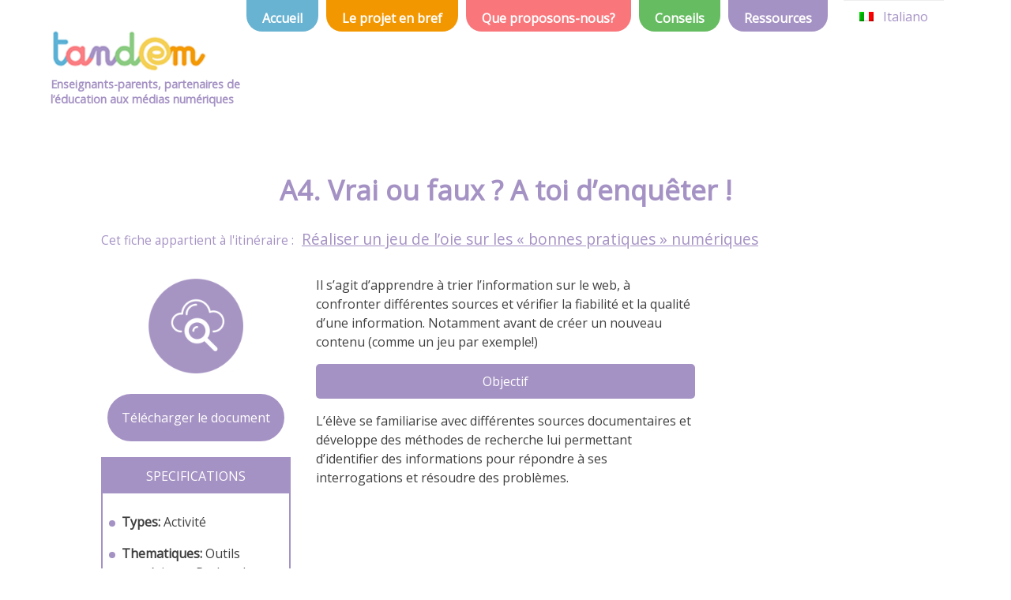

--- FILE ---
content_type: text/html; charset=UTF-8
request_url: https://mediatandem.eu/ressource/realiser-un-jeu-de-loie-sur-les-bonnes-pratiques-numeriques/a4-vrai-ou-faux-a-toi-denqueter/
body_size: 8406
content:
<!DOCTYPE html>
<html lang="fr-FR">
<head>
	<meta charset="UTF-8">
	<meta name="viewport" content="width=device-width, initial-scale=1.0">
	<meta http-equiv="X-UA-Compatible" content="ie=edge">
	<title>A4. Vrai ou faux ? A toi d&rsquo;enquêter ! &#8211; Tandem</title>
<meta name='robots' content='max-image-preview:large' />
<link rel="alternate" type="application/rss+xml" title="Tandem &raquo; Flux" href="https://mediatandem.eu/feed/" />
<link rel="alternate" type="application/rss+xml" title="Tandem &raquo; Flux des commentaires" href="https://mediatandem.eu/comments/feed/" />
<link rel="alternate" title="oEmbed (JSON)" type="application/json+oembed" href="https://mediatandem.eu/wp-json/oembed/1.0/embed?url=https%3A%2F%2Fmediatandem.eu%2Fressource%2Frealiser-un-jeu-de-loie-sur-les-bonnes-pratiques-numeriques%2Fa4-vrai-ou-faux-a-toi-denqueter%2F" />
<link rel="alternate" title="oEmbed (XML)" type="text/xml+oembed" href="https://mediatandem.eu/wp-json/oembed/1.0/embed?url=https%3A%2F%2Fmediatandem.eu%2Fressource%2Frealiser-un-jeu-de-loie-sur-les-bonnes-pratiques-numeriques%2Fa4-vrai-ou-faux-a-toi-denqueter%2F&#038;format=xml" />
<style id='wp-img-auto-sizes-contain-inline-css' type='text/css'>
img:is([sizes=auto i],[sizes^="auto," i]){contain-intrinsic-size:3000px 1500px}
/*# sourceURL=wp-img-auto-sizes-contain-inline-css */
</style>
<style id='wp-emoji-styles-inline-css' type='text/css'>

	img.wp-smiley, img.emoji {
		display: inline !important;
		border: none !important;
		box-shadow: none !important;
		height: 1em !important;
		width: 1em !important;
		margin: 0 0.07em !important;
		vertical-align: -0.1em !important;
		background: none !important;
		padding: 0 !important;
	}
/*# sourceURL=wp-emoji-styles-inline-css */
</style>
<style id='wp-block-library-inline-css' type='text/css'>
:root{--wp-block-synced-color:#7a00df;--wp-block-synced-color--rgb:122,0,223;--wp-bound-block-color:var(--wp-block-synced-color);--wp-editor-canvas-background:#ddd;--wp-admin-theme-color:#007cba;--wp-admin-theme-color--rgb:0,124,186;--wp-admin-theme-color-darker-10:#006ba1;--wp-admin-theme-color-darker-10--rgb:0,107,160.5;--wp-admin-theme-color-darker-20:#005a87;--wp-admin-theme-color-darker-20--rgb:0,90,135;--wp-admin-border-width-focus:2px}@media (min-resolution:192dpi){:root{--wp-admin-border-width-focus:1.5px}}.wp-element-button{cursor:pointer}:root .has-very-light-gray-background-color{background-color:#eee}:root .has-very-dark-gray-background-color{background-color:#313131}:root .has-very-light-gray-color{color:#eee}:root .has-very-dark-gray-color{color:#313131}:root .has-vivid-green-cyan-to-vivid-cyan-blue-gradient-background{background:linear-gradient(135deg,#00d084,#0693e3)}:root .has-purple-crush-gradient-background{background:linear-gradient(135deg,#34e2e4,#4721fb 50%,#ab1dfe)}:root .has-hazy-dawn-gradient-background{background:linear-gradient(135deg,#faaca8,#dad0ec)}:root .has-subdued-olive-gradient-background{background:linear-gradient(135deg,#fafae1,#67a671)}:root .has-atomic-cream-gradient-background{background:linear-gradient(135deg,#fdd79a,#004a59)}:root .has-nightshade-gradient-background{background:linear-gradient(135deg,#330968,#31cdcf)}:root .has-midnight-gradient-background{background:linear-gradient(135deg,#020381,#2874fc)}:root{--wp--preset--font-size--normal:16px;--wp--preset--font-size--huge:42px}.has-regular-font-size{font-size:1em}.has-larger-font-size{font-size:2.625em}.has-normal-font-size{font-size:var(--wp--preset--font-size--normal)}.has-huge-font-size{font-size:var(--wp--preset--font-size--huge)}.has-text-align-center{text-align:center}.has-text-align-left{text-align:left}.has-text-align-right{text-align:right}.has-fit-text{white-space:nowrap!important}#end-resizable-editor-section{display:none}.aligncenter{clear:both}.items-justified-left{justify-content:flex-start}.items-justified-center{justify-content:center}.items-justified-right{justify-content:flex-end}.items-justified-space-between{justify-content:space-between}.screen-reader-text{border:0;clip-path:inset(50%);height:1px;margin:-1px;overflow:hidden;padding:0;position:absolute;width:1px;word-wrap:normal!important}.screen-reader-text:focus{background-color:#ddd;clip-path:none;color:#444;display:block;font-size:1em;height:auto;left:5px;line-height:normal;padding:15px 23px 14px;text-decoration:none;top:5px;width:auto;z-index:100000}html :where(.has-border-color){border-style:solid}html :where([style*=border-top-color]){border-top-style:solid}html :where([style*=border-right-color]){border-right-style:solid}html :where([style*=border-bottom-color]){border-bottom-style:solid}html :where([style*=border-left-color]){border-left-style:solid}html :where([style*=border-width]){border-style:solid}html :where([style*=border-top-width]){border-top-style:solid}html :where([style*=border-right-width]){border-right-style:solid}html :where([style*=border-bottom-width]){border-bottom-style:solid}html :where([style*=border-left-width]){border-left-style:solid}html :where(img[class*=wp-image-]){height:auto;max-width:100%}:where(figure){margin:0 0 1em}html :where(.is-position-sticky){--wp-admin--admin-bar--position-offset:var(--wp-admin--admin-bar--height,0px)}@media screen and (max-width:600px){html :where(.is-position-sticky){--wp-admin--admin-bar--position-offset:0px}}

/*# sourceURL=wp-block-library-inline-css */
</style><style id='global-styles-inline-css' type='text/css'>
:root{--wp--preset--aspect-ratio--square: 1;--wp--preset--aspect-ratio--4-3: 4/3;--wp--preset--aspect-ratio--3-4: 3/4;--wp--preset--aspect-ratio--3-2: 3/2;--wp--preset--aspect-ratio--2-3: 2/3;--wp--preset--aspect-ratio--16-9: 16/9;--wp--preset--aspect-ratio--9-16: 9/16;--wp--preset--color--black: #000000;--wp--preset--color--cyan-bluish-gray: #abb8c3;--wp--preset--color--white: #ffffff;--wp--preset--color--pale-pink: #f78da7;--wp--preset--color--vivid-red: #cf2e2e;--wp--preset--color--luminous-vivid-orange: #ff6900;--wp--preset--color--luminous-vivid-amber: #fcb900;--wp--preset--color--light-green-cyan: #7bdcb5;--wp--preset--color--vivid-green-cyan: #00d084;--wp--preset--color--pale-cyan-blue: #8ed1fc;--wp--preset--color--vivid-cyan-blue: #0693e3;--wp--preset--color--vivid-purple: #9b51e0;--wp--preset--gradient--vivid-cyan-blue-to-vivid-purple: linear-gradient(135deg,rgb(6,147,227) 0%,rgb(155,81,224) 100%);--wp--preset--gradient--light-green-cyan-to-vivid-green-cyan: linear-gradient(135deg,rgb(122,220,180) 0%,rgb(0,208,130) 100%);--wp--preset--gradient--luminous-vivid-amber-to-luminous-vivid-orange: linear-gradient(135deg,rgb(252,185,0) 0%,rgb(255,105,0) 100%);--wp--preset--gradient--luminous-vivid-orange-to-vivid-red: linear-gradient(135deg,rgb(255,105,0) 0%,rgb(207,46,46) 100%);--wp--preset--gradient--very-light-gray-to-cyan-bluish-gray: linear-gradient(135deg,rgb(238,238,238) 0%,rgb(169,184,195) 100%);--wp--preset--gradient--cool-to-warm-spectrum: linear-gradient(135deg,rgb(74,234,220) 0%,rgb(151,120,209) 20%,rgb(207,42,186) 40%,rgb(238,44,130) 60%,rgb(251,105,98) 80%,rgb(254,248,76) 100%);--wp--preset--gradient--blush-light-purple: linear-gradient(135deg,rgb(255,206,236) 0%,rgb(152,150,240) 100%);--wp--preset--gradient--blush-bordeaux: linear-gradient(135deg,rgb(254,205,165) 0%,rgb(254,45,45) 50%,rgb(107,0,62) 100%);--wp--preset--gradient--luminous-dusk: linear-gradient(135deg,rgb(255,203,112) 0%,rgb(199,81,192) 50%,rgb(65,88,208) 100%);--wp--preset--gradient--pale-ocean: linear-gradient(135deg,rgb(255,245,203) 0%,rgb(182,227,212) 50%,rgb(51,167,181) 100%);--wp--preset--gradient--electric-grass: linear-gradient(135deg,rgb(202,248,128) 0%,rgb(113,206,126) 100%);--wp--preset--gradient--midnight: linear-gradient(135deg,rgb(2,3,129) 0%,rgb(40,116,252) 100%);--wp--preset--font-size--small: 13px;--wp--preset--font-size--medium: 20px;--wp--preset--font-size--large: 36px;--wp--preset--font-size--x-large: 42px;--wp--preset--spacing--20: 0.44rem;--wp--preset--spacing--30: 0.67rem;--wp--preset--spacing--40: 1rem;--wp--preset--spacing--50: 1.5rem;--wp--preset--spacing--60: 2.25rem;--wp--preset--spacing--70: 3.38rem;--wp--preset--spacing--80: 5.06rem;--wp--preset--shadow--natural: 6px 6px 9px rgba(0, 0, 0, 0.2);--wp--preset--shadow--deep: 12px 12px 50px rgba(0, 0, 0, 0.4);--wp--preset--shadow--sharp: 6px 6px 0px rgba(0, 0, 0, 0.2);--wp--preset--shadow--outlined: 6px 6px 0px -3px rgb(255, 255, 255), 6px 6px rgb(0, 0, 0);--wp--preset--shadow--crisp: 6px 6px 0px rgb(0, 0, 0);}:where(.is-layout-flex){gap: 0.5em;}:where(.is-layout-grid){gap: 0.5em;}body .is-layout-flex{display: flex;}.is-layout-flex{flex-wrap: wrap;align-items: center;}.is-layout-flex > :is(*, div){margin: 0;}body .is-layout-grid{display: grid;}.is-layout-grid > :is(*, div){margin: 0;}:where(.wp-block-columns.is-layout-flex){gap: 2em;}:where(.wp-block-columns.is-layout-grid){gap: 2em;}:where(.wp-block-post-template.is-layout-flex){gap: 1.25em;}:where(.wp-block-post-template.is-layout-grid){gap: 1.25em;}.has-black-color{color: var(--wp--preset--color--black) !important;}.has-cyan-bluish-gray-color{color: var(--wp--preset--color--cyan-bluish-gray) !important;}.has-white-color{color: var(--wp--preset--color--white) !important;}.has-pale-pink-color{color: var(--wp--preset--color--pale-pink) !important;}.has-vivid-red-color{color: var(--wp--preset--color--vivid-red) !important;}.has-luminous-vivid-orange-color{color: var(--wp--preset--color--luminous-vivid-orange) !important;}.has-luminous-vivid-amber-color{color: var(--wp--preset--color--luminous-vivid-amber) !important;}.has-light-green-cyan-color{color: var(--wp--preset--color--light-green-cyan) !important;}.has-vivid-green-cyan-color{color: var(--wp--preset--color--vivid-green-cyan) !important;}.has-pale-cyan-blue-color{color: var(--wp--preset--color--pale-cyan-blue) !important;}.has-vivid-cyan-blue-color{color: var(--wp--preset--color--vivid-cyan-blue) !important;}.has-vivid-purple-color{color: var(--wp--preset--color--vivid-purple) !important;}.has-black-background-color{background-color: var(--wp--preset--color--black) !important;}.has-cyan-bluish-gray-background-color{background-color: var(--wp--preset--color--cyan-bluish-gray) !important;}.has-white-background-color{background-color: var(--wp--preset--color--white) !important;}.has-pale-pink-background-color{background-color: var(--wp--preset--color--pale-pink) !important;}.has-vivid-red-background-color{background-color: var(--wp--preset--color--vivid-red) !important;}.has-luminous-vivid-orange-background-color{background-color: var(--wp--preset--color--luminous-vivid-orange) !important;}.has-luminous-vivid-amber-background-color{background-color: var(--wp--preset--color--luminous-vivid-amber) !important;}.has-light-green-cyan-background-color{background-color: var(--wp--preset--color--light-green-cyan) !important;}.has-vivid-green-cyan-background-color{background-color: var(--wp--preset--color--vivid-green-cyan) !important;}.has-pale-cyan-blue-background-color{background-color: var(--wp--preset--color--pale-cyan-blue) !important;}.has-vivid-cyan-blue-background-color{background-color: var(--wp--preset--color--vivid-cyan-blue) !important;}.has-vivid-purple-background-color{background-color: var(--wp--preset--color--vivid-purple) !important;}.has-black-border-color{border-color: var(--wp--preset--color--black) !important;}.has-cyan-bluish-gray-border-color{border-color: var(--wp--preset--color--cyan-bluish-gray) !important;}.has-white-border-color{border-color: var(--wp--preset--color--white) !important;}.has-pale-pink-border-color{border-color: var(--wp--preset--color--pale-pink) !important;}.has-vivid-red-border-color{border-color: var(--wp--preset--color--vivid-red) !important;}.has-luminous-vivid-orange-border-color{border-color: var(--wp--preset--color--luminous-vivid-orange) !important;}.has-luminous-vivid-amber-border-color{border-color: var(--wp--preset--color--luminous-vivid-amber) !important;}.has-light-green-cyan-border-color{border-color: var(--wp--preset--color--light-green-cyan) !important;}.has-vivid-green-cyan-border-color{border-color: var(--wp--preset--color--vivid-green-cyan) !important;}.has-pale-cyan-blue-border-color{border-color: var(--wp--preset--color--pale-cyan-blue) !important;}.has-vivid-cyan-blue-border-color{border-color: var(--wp--preset--color--vivid-cyan-blue) !important;}.has-vivid-purple-border-color{border-color: var(--wp--preset--color--vivid-purple) !important;}.has-vivid-cyan-blue-to-vivid-purple-gradient-background{background: var(--wp--preset--gradient--vivid-cyan-blue-to-vivid-purple) !important;}.has-light-green-cyan-to-vivid-green-cyan-gradient-background{background: var(--wp--preset--gradient--light-green-cyan-to-vivid-green-cyan) !important;}.has-luminous-vivid-amber-to-luminous-vivid-orange-gradient-background{background: var(--wp--preset--gradient--luminous-vivid-amber-to-luminous-vivid-orange) !important;}.has-luminous-vivid-orange-to-vivid-red-gradient-background{background: var(--wp--preset--gradient--luminous-vivid-orange-to-vivid-red) !important;}.has-very-light-gray-to-cyan-bluish-gray-gradient-background{background: var(--wp--preset--gradient--very-light-gray-to-cyan-bluish-gray) !important;}.has-cool-to-warm-spectrum-gradient-background{background: var(--wp--preset--gradient--cool-to-warm-spectrum) !important;}.has-blush-light-purple-gradient-background{background: var(--wp--preset--gradient--blush-light-purple) !important;}.has-blush-bordeaux-gradient-background{background: var(--wp--preset--gradient--blush-bordeaux) !important;}.has-luminous-dusk-gradient-background{background: var(--wp--preset--gradient--luminous-dusk) !important;}.has-pale-ocean-gradient-background{background: var(--wp--preset--gradient--pale-ocean) !important;}.has-electric-grass-gradient-background{background: var(--wp--preset--gradient--electric-grass) !important;}.has-midnight-gradient-background{background: var(--wp--preset--gradient--midnight) !important;}.has-small-font-size{font-size: var(--wp--preset--font-size--small) !important;}.has-medium-font-size{font-size: var(--wp--preset--font-size--medium) !important;}.has-large-font-size{font-size: var(--wp--preset--font-size--large) !important;}.has-x-large-font-size{font-size: var(--wp--preset--font-size--x-large) !important;}
/*# sourceURL=global-styles-inline-css */
</style>

<style id='classic-theme-styles-inline-css' type='text/css'>
/*! This file is auto-generated */
.wp-block-button__link{color:#fff;background-color:#32373c;border-radius:9999px;box-shadow:none;text-decoration:none;padding:calc(.667em + 2px) calc(1.333em + 2px);font-size:1.125em}.wp-block-file__button{background:#32373c;color:#fff;text-decoration:none}
/*# sourceURL=/wp-includes/css/classic-themes.min.css */
</style>
<link rel='stylesheet' id='nvtandem_reset-css' href='https://mediatandem.eu/wp-content/themes/nvtandem/style.css?ver=6.9' type='text/css' media='all' />
<link rel='stylesheet' id='nvtandem_css-css' href='https://mediatandem.eu/wp-content/themes/nvtandem/css/style.css?ver=6.9' type='text/css' media='all' />
<script type="text/javascript" src="https://mediatandem.eu/wp-includes/js/jquery/jquery.min.js?ver=3.7.1" id="jquery-core-js"></script>
<script type="text/javascript" src="https://mediatandem.eu/wp-includes/js/jquery/jquery-migrate.min.js?ver=3.4.1" id="jquery-migrate-js"></script>
<link rel="https://api.w.org/" href="https://mediatandem.eu/wp-json/" /><link rel="alternate" title="JSON" type="application/json" href="https://mediatandem.eu/wp-json/wp/v2/ressource/794" /><link rel="EditURI" type="application/rsd+xml" title="RSD" href="https://mediatandem.eu/xmlrpc.php?rsd" />
<meta name="generator" content="WordPress 6.9" />
<link rel="canonical" href="https://mediatandem.eu/ressource/realiser-un-jeu-de-loie-sur-les-bonnes-pratiques-numeriques/a4-vrai-ou-faux-a-toi-denqueter/" />
<link rel='shortlink' href='https://mediatandem.eu/?p=794' />
<style type="text/css">
.qtranxs_flag_fr {background-image: url(https://mediatandem.eu/wp-content/plugins/qtranslate-xt-3.6.1/flags/fr.png); background-repeat: no-repeat;}
.qtranxs_flag_it {background-image: url(https://mediatandem.eu/wp-content/plugins/qtranslate-xt-3.6.1/flags/it.png); background-repeat: no-repeat;}
</style>
<link hreflang="fr" href="https://mediatandem.eu/ressource/realiser-un-jeu-de-loie-sur-les-bonnes-pratiques-numeriques/a4-vrai-ou-faux-a-toi-denqueter/?lang=fr" rel="alternate" />
<link hreflang="it" href="https://mediatandem.eu/ressource/realiser-un-jeu-de-loie-sur-les-bonnes-pratiques-numeriques/a4-vrai-ou-faux-a-toi-denqueter/?lang=it" rel="alternate" />
<link hreflang="x-default" href="https://mediatandem.eu/ressource/realiser-un-jeu-de-loie-sur-les-bonnes-pratiques-numeriques/a4-vrai-ou-faux-a-toi-denqueter/" rel="alternate" />
<meta name="generator" content="qTranslate-XT 3.6.1" />
<link rel="icon" href="https://mediatandem.eu/wp-content/uploads/2018/11/cropped-cropped-tandem_logo_site_carre-32x32.jpg" sizes="32x32" />
<link rel="icon" href="https://mediatandem.eu/wp-content/uploads/2018/11/cropped-cropped-tandem_logo_site_carre-192x192.jpg" sizes="192x192" />
<link rel="apple-touch-icon" href="https://mediatandem.eu/wp-content/uploads/2018/11/cropped-cropped-tandem_logo_site_carre-180x180.jpg" />
<meta name="msapplication-TileImage" content="https://mediatandem.eu/wp-content/uploads/2018/11/cropped-cropped-tandem_logo_site_carre-270x270.jpg" />
	<link rel="stylesheet" href="https://use.fontawesome.com/releases/v5.2.0/css/all.css" integrity="sha384-hWVjflwFxL6sNzntih27bfxkr27PmbbK/iSvJ+a4+0owXq79v+lsFkW54bOGbiDQ" crossorigin="anonymous">
	<link href="https://fonts.googleapis.com/css?family=Open+Sans" rel="stylesheet">
	<script type="text/javascript" src="https://ajax.googleapis.com/ajax/libs/jquery/3.1.0/jquery.min.js"></script>
<!-- Google tag (gtag.js) -->
<script async src="https://www.googletagmanager.com/gtag/js?id=G-BYVH252VBD"></script>
<script>
  window.dataLayer = window.dataLayer || [];
  function gtag(){dataLayer.push(arguments);}
  gtag('js', new Date());

  gtag('config', 'G-BYVH252VBD');
</script>
</head>
<body  class="wp-singular ressource-template-default single single-ressource postid-794 single-format-standard wp-custom-logo wp-theme-nvtandem">
	<header id="header" class="mainheader">
		<!-- ATTENTION LE HEADER HOME PAGE EST DIFFERENT DE CELUI DES AUTRES PAGES-->
		<!-- LE H1 ci-dessous n'apparaît pas dans les autres headers-->
	    
	<div class="logo-slogan">
		<a href="https://mediatandem.eu/" class="custom-logo-link" rel="home"><img width="550" height="183" src="https://mediatandem.eu/wp-content/uploads/2019/07/tandem_logo_site.png" class="custom-logo" alt="Tandem" decoding="async" fetchpriority="high" srcset="https://mediatandem.eu/wp-content/uploads/2019/07/tandem_logo_site.png 550w, https://mediatandem.eu/wp-content/uploads/2019/07/tandem_logo_site-300x100.png 300w, https://mediatandem.eu/wp-content/uploads/2019/07/tandem_logo_site-150x50.png 150w" sizes="(max-width: 550px) 100vw, 550px" /></a>		<span class="site-slogan">Enseignants-parents, partenaires de l’éducation aux médias numériques</span>
	</div>
		<nav>
			<div class="menu-menu-principal-container"><ul id="menu-menu-principal" class="menu"><li id="menu-item-11" class="menu-item menu-item-type-custom menu-item-object-custom menu-item-home menu-item-11"><a href="https://mediatandem.eu/">Accueil</a></li>
<li id="menu-item-12" class="menu-item menu-item-type-post_type menu-item-object-page menu-item-12"><a href="https://mediatandem.eu/leprojettandem/">Le projet en bref</a></li>
<li id="menu-item-13" class="menu-item menu-item-type-taxonomy menu-item-object-category menu-item-13"><a href="https://mediatandem.eu/category/propositions/">Que proposons-nous?</a></li>
<li id="menu-item-14" class="menu-item menu-item-type-taxonomy menu-item-object-category menu-item-14"><a href="https://mediatandem.eu/category/conseil/">Conseils</a></li>
<li id="menu-item-94" class="menu-item menu-item-type-post_type_archive menu-item-object-ressource menu-item-94 current-post-ancestor"><a href="https://mediatandem.eu/ressource/">Ressources</a></li>
</ul></div>			<style type="text/css">
.qtranxs_widget ul { margin: 0; }
.qtranxs_widget ul li
{
display: inline; /* horizontal list, use "list-item" or other appropriate value for vertical list */
list-style-type: none; /* use "initial" or other to enable bullets */
margin: 0 5px 0 0; /* adjust spacing between items */
opacity: 0.5;
-o-transition: 1s ease opacity;
-moz-transition: 1s ease opacity;
-webkit-transition: 1s ease opacity;
transition: 1s ease opacity;
}
/* .qtranxs_widget ul li span { margin: 0 5px 0 0; } */ /* other way to control spacing */
.qtranxs_widget ul li.active { opacity: 0.8; }
.qtranxs_widget ul li:hover { opacity: 1; }
.qtranxs_widget img { box-shadow: none; vertical-align: middle; display: initial; }
.qtranxs_flag { height:12px; width:18px; display:block; }
.qtranxs_flag_and_text { padding-left:20px; }
.qtranxs_flag span { display:none; }
</style>
<div class="widget qtranxs_widget">
<ul class="language-chooser language-chooser-both qtranxs_language_chooser" id="qtranslate--1-chooser">
<li class="active"><a href="https://mediatandem.eu/ressource/realiser-un-jeu-de-loie-sur-les-bonnes-pratiques-numeriques/a4-vrai-ou-faux-a-toi-denqueter/?lang=fr" class="qtranxs_flag_fr qtranxs_flag_and_text" title="Français (fr)"><span>Français</span></a></li>
<li><a href="https://mediatandem.eu/ressource/realiser-un-jeu-de-loie-sur-les-bonnes-pratiques-numeriques/a4-vrai-ou-faux-a-toi-denqueter/?lang=it" class="qtranxs_flag_it qtranxs_flag_and_text" title="Italiano (it)"><span>Italiano</span></a></li>
</ul><div class="qtranxs_widget_end"></div>
</div>			<i class="fas fa-bars toggleon mobile"></i>
			<i class="fas fa-times toggleoff inactive mobile"></i>
		</nav>
	</header>
  <main>
	<section class="maincontainer">
		<!-- itinéraire -->
<article id="post-794" class="container-principal-ressource tandem-itineraire post-794 ressource type-ressource status-publish format-standard has-post-thumbnail hentry ressource-type-activite ressource-thematique-outils-numeriques ressource-thematique-recherche-dinformation ressource-thematique-usages-et-pratiques-numeriques ressource-cible-10-12 ressource_auteur-fcpe69 ressource_auteur-frequence-ecoles pays-fr">
	<header class="bandeau-titre-ressource">
		<h1 class="entry-title "><span>A4. Vrai ou faux ? A toi d&rsquo;enquêter !</span></h1>					<span><a href="https://mediatandem.eu/ressource/realiser-un-jeu-de-loie-sur-les-bonnes-pratiques-numeriques/">Réaliser un jeu de l&rsquo;oie sur les « bonnes pratiques » numériques</a></span>
			</header>


	<aside class="aside-image-ressource">

		<div class="image-ressource">
			<!-- <a href="" rel="bookmark"> -->
			<img width="300" height="300" src="https://mediatandem.eu/wp-content/uploads/2019/01/Recherche_information-300x300.png" class="imagesmall wp-post-image" alt="" decoding="async" srcset="https://mediatandem.eu/wp-content/uploads/2019/01/Recherche_information-300x300.png 300w, https://mediatandem.eu/wp-content/uploads/2019/01/Recherche_information-150x150.png 150w, https://mediatandem.eu/wp-content/uploads/2019/01/Recherche_information.png 586w" sizes="(max-width: 300px) 100vw, 300px" />			<!-- </a> -->
		</div>

					<a class="telecharger" href="https://mediatandem.eu/wp-content/uploads/2019/07/16_10_A4_VraiOuFaux.pdf" download="">
				Télécharger le document			</a>
						<aside class="specification">
		<h3 class="titre-liste-specification">SPECIFICATIONS</h3>

		<ul class="liste_specification">
						<li><span class="ressource-taxonomy">Types:</span>
								<span>Activité</span>
								</li>
							<li><span class="ressource-taxonomy">Thematiques:</span>
								<span>Outils numériques</span>
								<span>Recherche d'information</span>
								<span>Usages et pratiques numériques</span>
								</li>
							<li><span class="ressource-taxonomy">Cibles:</span>
								<span>10-12 ans</span>
								</li>
							<li><span class="ressource-taxonomy">Auteurs:</span>
								<span>FCPE69</span>
								<span>Fréquence Ecoles</span>
								</li>
							<li><span class="ressource-taxonomy">Pays:</span>
								<span>France</span>
								</li>
					</ul>
</aside>	</aside>

	<div class="middle">
		<div class="entry-content ressource-milieu">
		<p>Il s’agit d’apprendre à trier l’information sur le web, à confronter différentes sources et vérifier la fiabilité et la qualité d&rsquo;une information. Notamment avant de créer un nouveau contenu (comme un jeu par exemple!)</p>
<h4>Objectif</h4>
<p>L’élève se familiarise avec différentes sources documentaires et développe des méthodes de recherche lui permettant d’identifier des informations pour répondre à ses interrogations et résoudre des problèmes.</p>
		</div><!-- .entry-content -->
		<div class="maillage-container">
			
			
		</div>
	</div>


	
		
	
</article>
		</section>
  </main>
  <footer>
    <!-- logos -->
    <ul class="listelogo">
      
      <li>
        <img src="https://mediatandem.eu/wp-content/themes/nvtandem/css/assets/logofcpe.jpg" alt="fcpe69"  width=200;>
      </li>
      <li>
        <img src="https://mediatandem.eu/wp-content/themes/nvtandem/css/assets/logo_frequence_ecoles.png" alt="frequence_ecoles"  width=200;>
      </li>
      <li>
        <img src="https://mediatandem.eu/wp-content/themes/nvtandem/css/assets/ma_logo.jpg" alt="Média Animation"  width=200;>
      </li>

      <li>
        <img src="https://mediatandem.eu/wp-content/themes/nvtandem/css/assets/ufapec-logo.png" alt="ufapec"  width=200;>
      </li>
      <li>
        <img class="big" src="https://mediatandem.eu/wp-content/themes/nvtandem/css/assets/zaffiria.png" alt="zaffiria" width=200;>
      </li>
      <li>
        <img class="big" src="https://mediatandem.eu/wp-content/themes/nvtandem/css/assets/logo-erasmus-plus.png" alt="Erasmus+"  width=200;>
      </li>
    </ul>
    <div class="fond">
    <p>
      Projet cofinancé par l’Union Européenne dans le cadre du programme Erasmus+    </p>
    <p>
    Le contenu de cette publication relève de la seule responsabilité de Média Animation Belgique et ne peut en aucun cas être pris en compte pour refléter les vues de la Commission européenne.    </p>
</div>
  </footer>


  <!-- Global site tag (gtag.js) - Google Analytics -->
<script async src="https://www.googletagmanager.com/gtag/js?id=UA-91633436-3"></script>
<script>
  window.dataLayer = window.dataLayer || [];
  function gtag(){dataLayer.push(arguments);}
  gtag('js', new Date());

  gtag('config', 'UA-91633436-3');
</script>
<script type="speculationrules">
{"prefetch":[{"source":"document","where":{"and":[{"href_matches":"/*"},{"not":{"href_matches":["/wp-*.php","/wp-admin/*","/wp-content/uploads/*","/wp-content/*","/wp-content/plugins/*","/wp-content/themes/nvtandem/*","/*\\?(.+)"]}},{"not":{"selector_matches":"a[rel~=\"nofollow\"]"}},{"not":{"selector_matches":".no-prefetch, .no-prefetch a"}}]},"eagerness":"conservative"}]}
</script>
<script type="text/javascript" src="https://mediatandem.eu/wp-content/themes/nvtandem/script.js?ver=1.1" id="nvtandem_js-js"></script>
<script id="wp-emoji-settings" type="application/json">
{"baseUrl":"https://s.w.org/images/core/emoji/17.0.2/72x72/","ext":".png","svgUrl":"https://s.w.org/images/core/emoji/17.0.2/svg/","svgExt":".svg","source":{"concatemoji":"https://mediatandem.eu/wp-includes/js/wp-emoji-release.min.js?ver=6.9"}}
</script>
<script type="module">
/* <![CDATA[ */
/*! This file is auto-generated */
const a=JSON.parse(document.getElementById("wp-emoji-settings").textContent),o=(window._wpemojiSettings=a,"wpEmojiSettingsSupports"),s=["flag","emoji"];function i(e){try{var t={supportTests:e,timestamp:(new Date).valueOf()};sessionStorage.setItem(o,JSON.stringify(t))}catch(e){}}function c(e,t,n){e.clearRect(0,0,e.canvas.width,e.canvas.height),e.fillText(t,0,0);t=new Uint32Array(e.getImageData(0,0,e.canvas.width,e.canvas.height).data);e.clearRect(0,0,e.canvas.width,e.canvas.height),e.fillText(n,0,0);const a=new Uint32Array(e.getImageData(0,0,e.canvas.width,e.canvas.height).data);return t.every((e,t)=>e===a[t])}function p(e,t){e.clearRect(0,0,e.canvas.width,e.canvas.height),e.fillText(t,0,0);var n=e.getImageData(16,16,1,1);for(let e=0;e<n.data.length;e++)if(0!==n.data[e])return!1;return!0}function u(e,t,n,a){switch(t){case"flag":return n(e,"\ud83c\udff3\ufe0f\u200d\u26a7\ufe0f","\ud83c\udff3\ufe0f\u200b\u26a7\ufe0f")?!1:!n(e,"\ud83c\udde8\ud83c\uddf6","\ud83c\udde8\u200b\ud83c\uddf6")&&!n(e,"\ud83c\udff4\udb40\udc67\udb40\udc62\udb40\udc65\udb40\udc6e\udb40\udc67\udb40\udc7f","\ud83c\udff4\u200b\udb40\udc67\u200b\udb40\udc62\u200b\udb40\udc65\u200b\udb40\udc6e\u200b\udb40\udc67\u200b\udb40\udc7f");case"emoji":return!a(e,"\ud83e\u1fac8")}return!1}function f(e,t,n,a){let r;const o=(r="undefined"!=typeof WorkerGlobalScope&&self instanceof WorkerGlobalScope?new OffscreenCanvas(300,150):document.createElement("canvas")).getContext("2d",{willReadFrequently:!0}),s=(o.textBaseline="top",o.font="600 32px Arial",{});return e.forEach(e=>{s[e]=t(o,e,n,a)}),s}function r(e){var t=document.createElement("script");t.src=e,t.defer=!0,document.head.appendChild(t)}a.supports={everything:!0,everythingExceptFlag:!0},new Promise(t=>{let n=function(){try{var e=JSON.parse(sessionStorage.getItem(o));if("object"==typeof e&&"number"==typeof e.timestamp&&(new Date).valueOf()<e.timestamp+604800&&"object"==typeof e.supportTests)return e.supportTests}catch(e){}return null}();if(!n){if("undefined"!=typeof Worker&&"undefined"!=typeof OffscreenCanvas&&"undefined"!=typeof URL&&URL.createObjectURL&&"undefined"!=typeof Blob)try{var e="postMessage("+f.toString()+"("+[JSON.stringify(s),u.toString(),c.toString(),p.toString()].join(",")+"));",a=new Blob([e],{type:"text/javascript"});const r=new Worker(URL.createObjectURL(a),{name:"wpTestEmojiSupports"});return void(r.onmessage=e=>{i(n=e.data),r.terminate(),t(n)})}catch(e){}i(n=f(s,u,c,p))}t(n)}).then(e=>{for(const n in e)a.supports[n]=e[n],a.supports.everything=a.supports.everything&&a.supports[n],"flag"!==n&&(a.supports.everythingExceptFlag=a.supports.everythingExceptFlag&&a.supports[n]);var t;a.supports.everythingExceptFlag=a.supports.everythingExceptFlag&&!a.supports.flag,a.supports.everything||((t=a.source||{}).concatemoji?r(t.concatemoji):t.wpemoji&&t.twemoji&&(r(t.twemoji),r(t.wpemoji)))});
//# sourceURL=https://mediatandem.eu/wp-includes/js/wp-emoji-loader.min.js
/* ]]> */
</script>

<script defer src="https://static.cloudflareinsights.com/beacon.min.js/vcd15cbe7772f49c399c6a5babf22c1241717689176015" integrity="sha512-ZpsOmlRQV6y907TI0dKBHq9Md29nnaEIPlkf84rnaERnq6zvWvPUqr2ft8M1aS28oN72PdrCzSjY4U6VaAw1EQ==" data-cf-beacon='{"version":"2024.11.0","token":"76c255ae76ca454d9ce6339a09a4e788","r":1,"server_timing":{"name":{"cfCacheStatus":true,"cfEdge":true,"cfExtPri":true,"cfL4":true,"cfOrigin":true,"cfSpeedBrain":true},"location_startswith":null}}' crossorigin="anonymous"></script>
</body>
</html>


--- FILE ---
content_type: application/javascript
request_url: https://mediatandem.eu/wp-content/themes/nvtandem/script.js?ver=1.1
body_size: 8
content:
document.addEventListener("click", handleclick);

function handleclick (evt){
    let origin = evt.target;
    if(origin.classList.contains('toggleon')){
        origin.classList.add("inactive");
        document.querySelector(".toggleoff").classList.remove("inactive");
        document.querySelector(".menu").classList.add("opened");
    }
    else if(origin.classList.contains('toggleoff')){
        origin.classList.add("inactive");
        document.querySelector(".toggleon").classList.remove("inactive");
        document.querySelector(".menu").classList.remove("opened");
    }
}
(function($){
  $(function(e){
    $('.video svg').click(function(e){
      var video$=$("video",$(this).parents('.video'));
      if(video$){
        var video=video$.get(0);
       if( video.paused)  
          video.play();
       else 
          video.pause();
      }
      $(this).hide('slow');
    });
    $('.video video').on('ended',function(e){
      var parent$=$(this).parents('.video');
      $('svg',parent$).show('slow');
    });
  });

})(jQuery);

/*
jQuery(function(){
    jQuery(window).scroll(function(e){
      if (  jQuery(window).scrollTop() > 10 ) {
        jQuery('.mainheader').css('position','fixed');
      }else{
        jQuery('.mainheader').css('position','static');
      }
    });
});*/